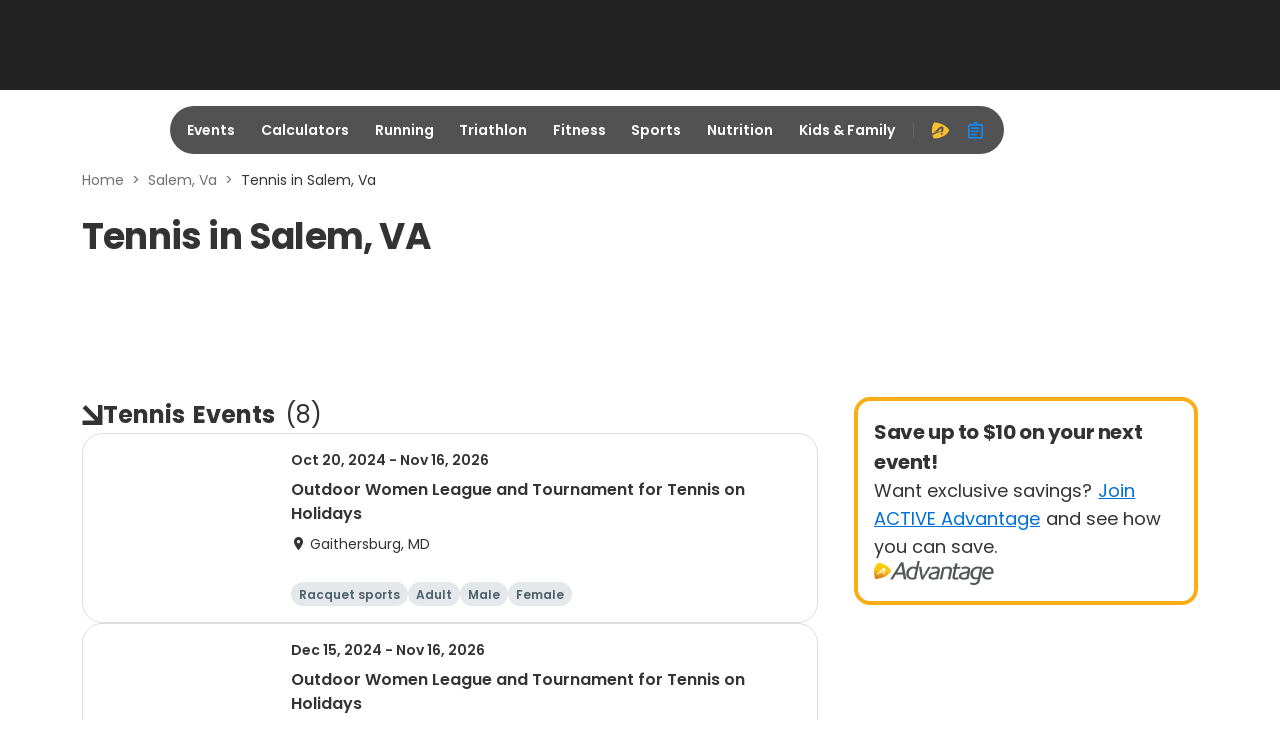

--- FILE ---
content_type: application/javascript
request_url: https://origin-a3corestaging.active.com/packs/js/2460-638fb6db2dd194c89bd2.js
body_size: 5711
content:
/*! For license information please see 2460-638fb6db2dd194c89bd2.js.LICENSE.txt */
(self.__LOADABLE_LOADED_CHUNKS__=self.__LOADABLE_LOADED_CHUNKS__||[]).push([[2343,2460],{3823:function(e,t,r){"use strict";var a=this&&this.__createBinding||(Object.create?function(e,t,r,a){void 0===a&&(a=r);var i=Object.getOwnPropertyDescriptor(t,r);i&&!("get"in i?!t.__esModule:i.writable||i.configurable)||(i={enumerable:!0,get:function(){return t[r]}}),Object.defineProperty(e,a,i)}:function(e,t,r,a){void 0===a&&(a=r),e[a]=t[r]}),i=this&&this.__setModuleDefault||(Object.create?function(e,t){Object.defineProperty(e,"default",{enumerable:!0,value:t})}:function(e,t){e.default=t}),n=this&&this.__importStar||function(e){if(e&&e.__esModule)return e;var t={};if(null!=e)for(var r in e)"default"!==r&&Object.prototype.hasOwnProperty.call(e,r)&&a(t,e,r);return i(t,e),t},o=this&&this.__rest||function(e,t){var r={};for(var a in e)Object.prototype.hasOwnProperty.call(e,a)&&t.indexOf(a)<0&&(r[a]=e[a]);if(null!=e&&"function"===typeof Object.getOwnPropertySymbols){var i=0;for(a=Object.getOwnPropertySymbols(e);i<a.length;i++)t.indexOf(a[i])<0&&Object.prototype.propertyIsEnumerable.call(e,a[i])&&(r[a[i]]=e[a[i]])}return r},l=this&&this.__importDefault||function(e){return e&&e.__esModule?e:{default:e}};Object.defineProperty(t,"__esModule",{value:!0});const c=n(r(96540)),u=l(r(63882)),s=l(r(90179));class d extends c.Component{constructor(){super(...arguments),this.clickHandler=e=>{const{disabled:t,onClick:r}=this.props;t||null===r||void 0===r||r(e)}}render(){const e=this.props,{children:t,disabled:r,divider:a,href:i,target:n="_self"}=e,l=o(e,["children","disabled","divider","href","target"]),d=r?-1:void 0;return c.createElement(c.Fragment,null,c.createElement("li",Object.assign({className:(0,u.default)("breadcrumb-item",{disabled:r})},(0,s.default)(l,["onClick"])),null!=i?c.createElement("a",{tabIndex:d,target:n,href:i,onClick:this.clickHandler},t):c.createElement("span",null,t)),a&&c.createElement("li",{role:"separator",className:"breadcrumb-separator"},a))}}d.defaultProps={divider:">"},t.default=d},3847:function(e,t,r){"use strict";var a=this&&this.__createBinding||(Object.create?function(e,t,r,a){void 0===a&&(a=r);var i=Object.getOwnPropertyDescriptor(t,r);i&&!("get"in i?!t.__esModule:i.writable||i.configurable)||(i={enumerable:!0,get:function(){return t[r]}}),Object.defineProperty(e,a,i)}:function(e,t,r,a){void 0===a&&(a=r),e[a]=t[r]}),i=this&&this.__setModuleDefault||(Object.create?function(e,t){Object.defineProperty(e,"default",{enumerable:!0,value:t})}:function(e,t){e.default=t}),n=this&&this.__importStar||function(e){if(e&&e.__esModule)return e;var t={};if(null!=e)for(var r in e)"default"!==r&&Object.prototype.hasOwnProperty.call(e,r)&&a(t,e,r);return i(t,e),t},o=this&&this.__rest||function(e,t){var r={};for(var a in e)Object.prototype.hasOwnProperty.call(e,a)&&t.indexOf(a)<0&&(r[a]=e[a]);if(null!=e&&"function"===typeof Object.getOwnPropertySymbols){var i=0;for(a=Object.getOwnPropertySymbols(e);i<a.length;i++)t.indexOf(a[i])<0&&Object.prototype.propertyIsEnumerable.call(e,a[i])&&(r[a[i]]=e[a[i]])}return r},l=this&&this.__importDefault||function(e){return e&&e.__esModule?e:{default:e}};Object.defineProperty(t,"__esModule",{value:!0});const c=n(r(96540)),u=l(r(24707)),s=l(r(91810)),d=r(59279),f=l(r(28309)),p=e=>e&&!(0,d.isEmail)(e)?"react-ui.validation.invalid":"";t.default=e=>{var{registerValidate:t}=e,r=o(e,["registerValidate"]);return(0,c.useEffect)(()=>{(0,u.default)(t)&&t(p)},[t]),c.default.createElement(f.default,Object.assign({type:"email"},(0,s.default)(["onTouched"])(r)))}},15560:function(e,t,r){"use strict";var a=this&&this.__createBinding||(Object.create?function(e,t,r,a){void 0===a&&(a=r);var i=Object.getOwnPropertyDescriptor(t,r);i&&!("get"in i?!t.__esModule:i.writable||i.configurable)||(i={enumerable:!0,get:function(){return t[r]}}),Object.defineProperty(e,a,i)}:function(e,t,r,a){void 0===a&&(a=r),e[a]=t[r]}),i=this&&this.__exportStar||function(e,t){for(var r in e)"default"===r||Object.prototype.hasOwnProperty.call(t,r)||a(t,e,r)},n=this&&this.__importDefault||function(e){return e&&e.__esModule?e:{default:e}};Object.defineProperty(t,"__esModule",{value:!0});const o=n(r(23905));i(r(23905),t),t.default=o.default},23905:function(e,t,r){"use strict";var a=this&&this.__createBinding||(Object.create?function(e,t,r,a){void 0===a&&(a=r);var i=Object.getOwnPropertyDescriptor(t,r);i&&!("get"in i?!t.__esModule:i.writable||i.configurable)||(i={enumerable:!0,get:function(){return t[r]}}),Object.defineProperty(e,a,i)}:function(e,t,r,a){void 0===a&&(a=r),e[a]=t[r]}),i=this&&this.__setModuleDefault||(Object.create?function(e,t){Object.defineProperty(e,"default",{enumerable:!0,value:t})}:function(e,t){e.default=t}),n=this&&this.__importStar||function(e){if(e&&e.__esModule)return e;var t={};if(null!=e)for(var r in e)"default"!==r&&Object.prototype.hasOwnProperty.call(e,r)&&a(t,e,r);return i(t,e),t},o=this&&this.__rest||function(e,t){var r={};for(var a in e)Object.prototype.hasOwnProperty.call(e,a)&&t.indexOf(a)<0&&(r[a]=e[a]);if(null!=e&&"function"===typeof Object.getOwnPropertySymbols){var i=0;for(a=Object.getOwnPropertySymbols(e);i<a.length;i++)t.indexOf(a[i])<0&&Object.prototype.propertyIsEnumerable.call(e,a[i])&&(r[a[i]]=e[a[i]])}return r},l=this&&this.__importDefault||function(e){return e&&e.__esModule?e:{default:e}};Object.defineProperty(t,"__esModule",{value:!0});const c=n(r(96540)),u=l(r(63882)),s=(0,l(r(58983)).default)(c.memo,c.default.forwardRef)((e,t)=>{var{className:r,height:a,style:i,type:n="text",width:l}=e,s=o(e,["className","height","style","type","width"]);return c.default.createElement("span",Object.assign({className:(0,u.default)(`skeleton skeleton-${n}`,r),style:Object.assign(Object.assign({},i),{width:l,height:a}),ref:t},s))});t.default=s},27361:function(e,t,r){"use strict";var a=this&&this.__createBinding||(Object.create?function(e,t,r,a){void 0===a&&(a=r);var i=Object.getOwnPropertyDescriptor(t,r);i&&!("get"in i?!t.__esModule:i.writable||i.configurable)||(i={enumerable:!0,get:function(){return t[r]}}),Object.defineProperty(e,a,i)}:function(e,t,r,a){void 0===a&&(a=r),e[a]=t[r]}),i=this&&this.__exportStar||function(e,t){for(var r in e)"default"===r||Object.prototype.hasOwnProperty.call(t,r)||a(t,e,r)},n=this&&this.__importDefault||function(e){return e&&e.__esModule?e:{default:e}};Object.defineProperty(t,"__esModule",{value:!0});const o=n(r(3823));i(r(3823),t),t.default=o.default},32854:function(e,t,r){var a=r(79920)("isNumber",r(98023),r(96493));a.placeholder=r(2874),e.exports=a},44501:function(e,t,r){"use strict";var a=this&&this.__createBinding||(Object.create?function(e,t,r,a){void 0===a&&(a=r);var i=Object.getOwnPropertyDescriptor(t,r);i&&!("get"in i?!t.__esModule:i.writable||i.configurable)||(i={enumerable:!0,get:function(){return t[r]}}),Object.defineProperty(e,a,i)}:function(e,t,r,a){void 0===a&&(a=r),e[a]=t[r]}),i=this&&this.__setModuleDefault||(Object.create?function(e,t){Object.defineProperty(e,"default",{enumerable:!0,value:t})}:function(e,t){e.default=t}),n=this&&this.__importStar||function(e){if(e&&e.__esModule)return e;var t={};if(null!=e)for(var r in e)"default"!==r&&Object.prototype.hasOwnProperty.call(e,r)&&a(t,e,r);return i(t,e),t},o=this&&this.__rest||function(e,t){var r={};for(var a in e)Object.prototype.hasOwnProperty.call(e,a)&&t.indexOf(a)<0&&(r[a]=e[a]);if(null!=e&&"function"===typeof Object.getOwnPropertySymbols){var i=0;for(a=Object.getOwnPropertySymbols(e);i<a.length;i++)t.indexOf(a[i])<0&&Object.prototype.propertyIsEnumerable.call(e,a[i])&&(r[a[i]]=e[a[i]])}return r},l=this&&this.__importDefault||function(e){return e&&e.__esModule?e:{default:e}};Object.defineProperty(t,"__esModule",{value:!0});const c=n(r(96540)),u=l(r(63882)),s=l(r(27361));class d extends c.PureComponent{render(){const e=this.props,{data:t,className:r,size:a,children:i,divider:n}=e,l=o(e,["data","className","size","children","divider"]),d=(0,u.default)({breadcrumb:!0,[`breadcrumb-${a}`]:a&&"md"!==a},r);return c.createElement("nav",Object.assign({className:d},l),c.createElement("ol",null,t&&t.length>0?t.map((e,r)=>{var{text:a}=e,i=o(e,["text"]);return c.createElement(s.default,Object.assign({key:r},i,{divider:r!==t.length-1?n:null}),a)}):i&&c.Children.map(i,(e,t)=>c.cloneElement(e,{divider:t!==c.Children.count(i)-1?n:null,key:t}))))}}t.default=d},47839:function(e,t,r){"use strict";var a=this&&this.__createBinding||(Object.create?function(e,t,r,a){void 0===a&&(a=r);var i=Object.getOwnPropertyDescriptor(t,r);i&&!("get"in i?!t.__esModule:i.writable||i.configurable)||(i={enumerable:!0,get:function(){return t[r]}}),Object.defineProperty(e,a,i)}:function(e,t,r,a){void 0===a&&(a=r),e[a]=t[r]}),i=this&&this.__setModuleDefault||(Object.create?function(e,t){Object.defineProperty(e,"default",{enumerable:!0,value:t})}:function(e,t){e.default=t}),n=this&&this.__importStar||function(e){if(e&&e.__esModule)return e;var t={};if(null!=e)for(var r in e)"default"!==r&&Object.prototype.hasOwnProperty.call(e,r)&&a(t,e,r);return i(t,e),t},o=this&&this.__rest||function(e,t){var r={};for(var a in e)Object.prototype.hasOwnProperty.call(e,a)&&t.indexOf(a)<0&&(r[a]=e[a]);if(null!=e&&"function"===typeof Object.getOwnPropertySymbols){var i=0;for(a=Object.getOwnPropertySymbols(e);i<a.length;i++)t.indexOf(a[i])<0&&Object.prototype.propertyIsEnumerable.call(e,a[i])&&(r[a[i]]=e[a[i]])}return r},l=this&&this.__importDefault||function(e){return e&&e.__esModule?e:{default:e}};Object.defineProperty(t,"__esModule",{value:!0});const c=n(r(96540)),u=l(r(63882)),s=l(r(58983)),d=l(r(97550)),f=r(14422),p=(0,s.default)(c.memo,c.default.forwardRef)((e,t)=>{var{size:r,type:a,children:i,className:n,disabled:l,onClick:s}=e,p=o(e,["size","type","children","className","disabled","onClick"]);const b=(0,c.useCallback)(e=>{!l&&(null===s||void 0===s||s(e))},[l,s]),h=(0,f.useOnKeyboardConfirm)(e=>{!l&&(null===s||void 0===s||s(e))},[l,s]),g=c.default.Children.map(i,e=>(0,d.default)(e)?c.default.createElement("span",{className:"link-btn-label"},e):e),m={role:"button",tabIndex:l?-1:0};return c.default.createElement("div",Object.assign({ref:t,className:(0,u.default)("link-btn",{[`link-btn-${a}`]:a,[`link-btn-${r}`]:r&&"md"!==r,disabled:l},n),"data-testid":"link-button-root",onClick:b,onKeyDown:h},m,p),g)});t.default=p},48318:function(e,t,r){!function(e){"use strict";var t,r=function(){try{if(e.URLSearchParams&&"bar"===new e.URLSearchParams("foo=bar").get("foo"))return e.URLSearchParams}catch(t){}return null}(),a=r&&"a=1"===new r({a:1}).toString(),i=r&&"+"===new r("s=%2B").get("s"),n=r&&"size"in r.prototype,o="__URLSearchParams__",l=!r||((t=new r).append("s"," &"),"s=+%26"===t.toString()),c=p.prototype,u=!(!e.Symbol||!e.Symbol.iterator);if(!(r&&a&&i&&l&&n)){c.append=function(e,t){v(this[o],e,t)},c.delete=function(e){delete this[o][e]},c.get=function(e){var t=this[o];return this.has(e)?t[e][0]:null},c.getAll=function(e){var t=this[o];return this.has(e)?t[e].slice(0):[]},c.has=function(e){return y(this[o],e)},c.set=function(e,t){this[o][e]=[""+t]},c.toString=function(){var e,t,r,a,i=this[o],n=[];for(t in i)for(r=b(t),e=0,a=i[t];e<a.length;e++)n.push(r+"="+b(a[e]));return n.join("&")};var s,d=e.Proxy&&r&&(!i||!l||!a||!n);d?(s=new Proxy(r,{construct:function(e,t){return new e(new p(t[0]).toString())}})).toString=Function.prototype.toString.bind(p):s=p,Object.defineProperty(e,"URLSearchParams",{value:s});var f=e.URLSearchParams.prototype;f.polyfill=!0,!d&&e.Symbol&&(f[e.Symbol.toStringTag]="URLSearchParams"),"forEach"in f||(f.forEach=function(e,t){var r=m(this.toString());Object.getOwnPropertyNames(r).forEach(function(a){r[a].forEach(function(r){e.call(t,r,a,this)},this)},this)}),"sort"in f||(f.sort=function(){var e,t,r,a=m(this.toString()),i=[];for(e in a)i.push(e);for(i.sort(),t=0;t<i.length;t++)this.delete(i[t]);for(t=0;t<i.length;t++){var n=i[t],o=a[n];for(r=0;r<o.length;r++)this.append(n,o[r])}}),"keys"in f||(f.keys=function(){var e=[];return this.forEach(function(t,r){e.push(r)}),g(e)}),"values"in f||(f.values=function(){var e=[];return this.forEach(function(t){e.push(t)}),g(e)}),"entries"in f||(f.entries=function(){var e=[];return this.forEach(function(t,r){e.push([r,t])}),g(e)}),u&&(f[e.Symbol.iterator]=f[e.Symbol.iterator]||f.entries),"size"in f||Object.defineProperty(f,"size",{get:function(){var e=m(this.toString());if(f===this)throw new TypeError("Illegal invocation at URLSearchParams.invokeGetter");return Object.keys(e).reduce(function(t,r){return t+e[r].length},0)}})}function p(e){((e=e||"")instanceof URLSearchParams||e instanceof p)&&(e=e.toString()),this[o]=m(e)}function b(e){var t={"!":"%21","'":"%27","(":"%28",")":"%29","~":"%7E","%20":"+","%00":"\0"};return encodeURIComponent(e).replace(/[!'\(\)~]|%20|%00/g,function(e){return t[e]})}function h(e){return e.replace(/[ +]/g,"%20").replace(/(%[a-f0-9]{2})+/gi,function(e){return decodeURIComponent(e)})}function g(t){var r={next:function(){var e=t.shift();return{done:void 0===e,value:e}}};return u&&(r[e.Symbol.iterator]=function(){return r}),r}function m(e){var t={};if("object"===typeof e)if(_(e))for(var r=0;r<e.length;r++){var a=e[r];if(!_(a)||2!==a.length)throw new TypeError("Failed to construct 'URLSearchParams': Sequence initializer must only contain pair elements");v(t,a[0],a[1])}else for(var i in e)e.hasOwnProperty(i)&&v(t,i,e[i]);else{0===e.indexOf("?")&&(e=e.slice(1));for(var n=e.split("&"),o=0;o<n.length;o++){var l=n[o],c=l.indexOf("=");-1<c?v(t,h(l.slice(0,c)),h(l.slice(c+1))):l&&v(t,h(l),"")}}return t}function v(e,t,r){var a="string"===typeof r?r:null!==r&&void 0!==r&&"function"===typeof r.toString?r.toString():JSON.stringify(r);y(e,t)?e[t].push(a):e[t]=[a]}function _(e){return!!e&&"[object Array]"===Object.prototype.toString.call(e)}function y(e,t){return Object.prototype.hasOwnProperty.call(e,t)}}("undefined"!==typeof r.g?r.g:"undefined"!==typeof window?window:this)},53718:function(e,t,r){"use strict";var a=this&&this.__createBinding||(Object.create?function(e,t,r,a){void 0===a&&(a=r);var i=Object.getOwnPropertyDescriptor(t,r);i&&!("get"in i?!t.__esModule:i.writable||i.configurable)||(i={enumerable:!0,get:function(){return t[r]}}),Object.defineProperty(e,a,i)}:function(e,t,r,a){void 0===a&&(a=r),e[a]=t[r]}),i=this&&this.__exportStar||function(e,t){for(var r in e)"default"===r||Object.prototype.hasOwnProperty.call(t,r)||a(t,e,r)},n=this&&this.__importDefault||function(e){return e&&e.__esModule?e:{default:e}};Object.defineProperty(t,"__esModule",{value:!0});const o=n(r(44501));i(r(44501),t),t.default=o.default},56855:function(e,t,r){"use strict";var a=this&&this.__createBinding||(Object.create?function(e,t,r,a){void 0===a&&(a=r);var i=Object.getOwnPropertyDescriptor(t,r);i&&!("get"in i?!t.__esModule:i.writable||i.configurable)||(i={enumerable:!0,get:function(){return t[r]}}),Object.defineProperty(e,a,i)}:function(e,t,r,a){void 0===a&&(a=r),e[a]=t[r]}),i=this&&this.__exportStar||function(e,t){for(var r in e)"default"===r||Object.prototype.hasOwnProperty.call(t,r)||a(t,e,r)},n=this&&this.__importDefault||function(e){return e&&e.__esModule?e:{default:e}};Object.defineProperty(t,"__esModule",{value:!0});const o=n(r(3847));i(r(3847),t),t.default=o.default},59279:function(e,t){"use strict";Object.defineProperty(t,"__esModule",{value:!0}),t.EMAIL_REGEXP=void 0,t.isEmail=function(e){return new RegExp(t.EMAIL_REGEXP,"i").test(e)},t.EMAIL_REGEXP=/^[a-zA-Z0-9.!#$%&'*+/=?^_`{|}~-]+@[a-zA-Z0-9](?:[a-zA-Z0-9-]{0,61}[a-zA-Z0-9])?(?:\.[a-zA-Z0-9](?:[a-zA-Z0-9-]{0,61}[a-zA-Z0-9])?)*$/},61399:function(e,t,r){"use strict";var a=this&&this.__createBinding||(Object.create?function(e,t,r,a){void 0===a&&(a=r);var i=Object.getOwnPropertyDescriptor(t,r);i&&!("get"in i?!t.__esModule:i.writable||i.configurable)||(i={enumerable:!0,get:function(){return t[r]}}),Object.defineProperty(e,a,i)}:function(e,t,r,a){void 0===a&&(a=r),e[a]=t[r]}),i=this&&this.__exportStar||function(e,t){for(var r in e)"default"===r||Object.prototype.hasOwnProperty.call(t,r)||a(t,e,r)},n=this&&this.__importDefault||function(e){return e&&e.__esModule?e:{default:e}};Object.defineProperty(t,"__esModule",{value:!0});const o=n(r(47839));i(r(47839),t),t.default=o.default},97736:function(e){"use strict";e.exports=JSON.parse('{"react-ui.validation.required":"This field is required.","react-ui.validation.required.specifyField":"{fieldName} is required.","react-ui.validation.limitation":"This field must be between {min} and {max} characters.","react-ui.validation.min":"The minimum value for this field is {min}.","react-ui.validation.max":"The maximum value for this field is {max}.","react-ui.validation.date.unavailable":"Selected date is unavailable.","react-ui.validation.invalid":"This field is invalid.","react-ui.validation.invalid.specifyField":"{fieldName} is invalid.","react-ui.common.dropdown.option.empty":"Please select","react-ui.common.dropdown.label.multi.selected":"{count} selected","react-ui.common.dropdown.label.multi.all.selected":"All selected","react-ui.common.dropdown.label.tag.clear.all":"Clear all","react-ui.common.dropdown.label.tag.no.option.left":"No options left to select.","react-ui.form.dob.year":"Year","react-ui.form.dob.month":"Month","react-ui.form.dob.day":"Day","react-ui.cancel":"Cancel","react-ui.confirm":"Confirm","react-ui.common.phoneInputWithExtension.phoneExtension":"Extension","react-ui.form.global.error.message":"Please correct the error(s) below.","react-ui.validation.dateTimeInput.min":"The date time cannot be before {minDateTime}.","react-ui.validation.dateTimeInput.max":"The date time cannot be after {maxDateTime}.","react-ui.fileUpload.validation.invalid.file.type":"Unsupported file type","react-ui.fileUpload.validation.invalid.file.size":"File size exceeds {size}","react-ui.fileUpload.drag.label1":"Drag and drop, or","react-ui.fileUpload.drag.label2":"Browse","react-ui.fileUpload.drag.label3":"your file","react-ui.fileUpload.retry.label":"Retry","react-ui.fileUpload.remove.label":"Remove","react-ui.remove":"Remove","react-ui.alert.ariaLabel.closeAlert":"Close alert","react-ui.menu.item.ariaLabel.selected":"selected","react-ui.modal.ariaLabel.closeDialog":"Close dialog","react-ui.searchInput.ariaLabel.clear":"Clear","react-ui.table.header.empty.select.ariaLabel":"Select","react-ui.table.selectAll.ariaLabel":"Select all","react-ui.calendar.header.previousMonth.label":"Previous month","react-ui.calendar.header.previousYear.label":"Previous year","react-ui.calendar.header.previousDecade.label":"Previous decade","react-ui.calendar.header.nextMonth.label":"Next month","react-ui.calendar.header.nextYear.label":"Next year","react-ui.calendar.header.nextDecade.label":"Next decade","react-ui.pagination.previous.label":"Previous","react-ui.pagination.next.label":"Next","react-ui.pagination.first.label":"First","react-ui.pagination.last.label":"Last","react-ui.pagination.totalRangeRecords.label":"{min}-{max} of {total}","react-ui.pagination.totalRecords.label":"{total} items in total","react-ui.pagination.pageSize.label":"{size} / page","react-ui.pagination.jumper.label":"Go to","react-ui.pagination.ariaLabel.title":"pagination navigation","react-ui.pagination.ariaLabel.pager.title":"pager navigation","react-ui.pagination.ariaLabel.button.first":"Go to first page","react-ui.pagination.ariaLabel.button.last":"Go to last page","react-ui.pagination.ariaLabel.button.previous":"Go to previous page","react-ui.pagination.ariaLabel.button.next":"Go to next page","react-ui.pagination.ariaLabel.button.goto":"Go to page {page}","react-ui.pagination.ariaLabel.button.current":"page {page}","react-ui.pagination.ariaLabel.button.more":"show more pages","react-ui.pagination.ariaLabel.dropdown.pagesize":"page size list","react-ui.input.digit.a11y.title":"Please input digits.","react-ui.datePickerInput.ariaLabel.title":"Choose date","react-ui.slider.ariaLabel.input.from":"from","react-ui.slider.ariaLabel.input.to":"to","react-ui.menu.empty.label":"No results found","react-ui.tab.ariaLabel.close":"Press delete to close tab","react-ui.colorPicker.ariaLabel.reference":"Body background color picker","react-ui.colorPicker.ariaLabel.palette":"Saturation and brightness selector. Hex {hex}, {rgb}. Use up, down, left and right arrow keys to select","react-ui.colorPicker.ariaLabel.marker":"Saturation and brightness selector, Hex {hex}, {rgb}","react-ui.colorPicker.ariaLabel.hueSlider":"Hue slider, Hex {hex}, {rgb}","react-ui.colorPicker.ariaLabel.alphaSlider":"Alpha slider","react-ui.colorPicker.ariaLabel.copyBtn":"Copy color Hex {hex} to clipboard","react-ui.colorPicker.ariaLabel.swatchBtn":"Color swatch, Hex {hex}, {rgb}","react-ui.validation.none.negative":"Please enter a non-negative number.","react-ui.sideNav.ariaLabel.expandNavigation":"Expand the navigation","react-ui.sideNav.ariaLabel.collapseNavigation":"Collapse the navigation"}')}}]);

--- FILE ---
content_type: application/javascript; charset=utf-8
request_url: https://fundingchoicesmessages.google.com/f/AGSKWxUUmi1mP_RFPy9Rn1w-ZxA9yFClT1Xba7-17s-sT16EySG_sAJRA0KoTRfXrDX2ZteMWa6jS1rHHXh-tiuTXR7Kyd2SM-Wqvz5hSlliFVMp370CeX8ZXUC4QxO4OIXFXzQnOILb7Wo9NTblUfS2zGl_MKVkencFCBLmmf7-tWQqJB7B-WJgDJtufhGn/__adsjs./virtuagirl3./ad_srv./ad_ga_callback./300_ad_
body_size: -1292
content:
window['4bca99d2-640b-4df3-9559-902f5532ea60'] = true;